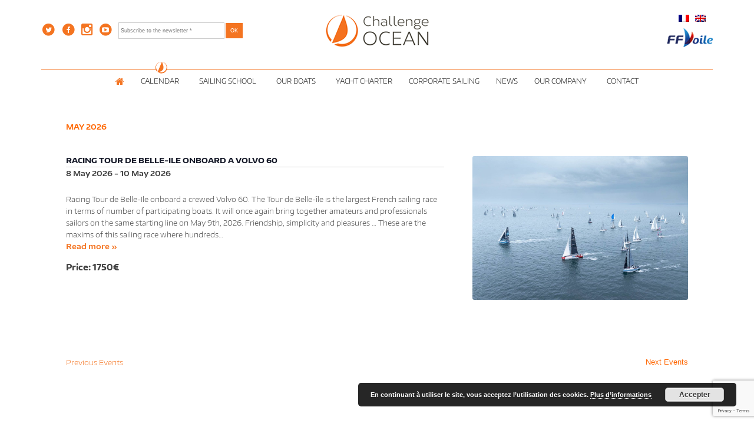

--- FILE ---
content_type: text/html; charset=utf-8
request_url: https://www.google.com/recaptcha/api2/anchor?ar=1&k=6LcUWNIUAAAAAJB1WNpnd9VZVixrW_spbrHd52lP&co=aHR0cHM6Ly93d3cuY2hhbGxlbmdlb2NlYW4uY29tOjQ0Mw..&hl=en&v=PoyoqOPhxBO7pBk68S4YbpHZ&size=invisible&anchor-ms=20000&execute-ms=30000&cb=osv2x7pnhdaa
body_size: 48555
content:
<!DOCTYPE HTML><html dir="ltr" lang="en"><head><meta http-equiv="Content-Type" content="text/html; charset=UTF-8">
<meta http-equiv="X-UA-Compatible" content="IE=edge">
<title>reCAPTCHA</title>
<style type="text/css">
/* cyrillic-ext */
@font-face {
  font-family: 'Roboto';
  font-style: normal;
  font-weight: 400;
  font-stretch: 100%;
  src: url(//fonts.gstatic.com/s/roboto/v48/KFO7CnqEu92Fr1ME7kSn66aGLdTylUAMa3GUBHMdazTgWw.woff2) format('woff2');
  unicode-range: U+0460-052F, U+1C80-1C8A, U+20B4, U+2DE0-2DFF, U+A640-A69F, U+FE2E-FE2F;
}
/* cyrillic */
@font-face {
  font-family: 'Roboto';
  font-style: normal;
  font-weight: 400;
  font-stretch: 100%;
  src: url(//fonts.gstatic.com/s/roboto/v48/KFO7CnqEu92Fr1ME7kSn66aGLdTylUAMa3iUBHMdazTgWw.woff2) format('woff2');
  unicode-range: U+0301, U+0400-045F, U+0490-0491, U+04B0-04B1, U+2116;
}
/* greek-ext */
@font-face {
  font-family: 'Roboto';
  font-style: normal;
  font-weight: 400;
  font-stretch: 100%;
  src: url(//fonts.gstatic.com/s/roboto/v48/KFO7CnqEu92Fr1ME7kSn66aGLdTylUAMa3CUBHMdazTgWw.woff2) format('woff2');
  unicode-range: U+1F00-1FFF;
}
/* greek */
@font-face {
  font-family: 'Roboto';
  font-style: normal;
  font-weight: 400;
  font-stretch: 100%;
  src: url(//fonts.gstatic.com/s/roboto/v48/KFO7CnqEu92Fr1ME7kSn66aGLdTylUAMa3-UBHMdazTgWw.woff2) format('woff2');
  unicode-range: U+0370-0377, U+037A-037F, U+0384-038A, U+038C, U+038E-03A1, U+03A3-03FF;
}
/* math */
@font-face {
  font-family: 'Roboto';
  font-style: normal;
  font-weight: 400;
  font-stretch: 100%;
  src: url(//fonts.gstatic.com/s/roboto/v48/KFO7CnqEu92Fr1ME7kSn66aGLdTylUAMawCUBHMdazTgWw.woff2) format('woff2');
  unicode-range: U+0302-0303, U+0305, U+0307-0308, U+0310, U+0312, U+0315, U+031A, U+0326-0327, U+032C, U+032F-0330, U+0332-0333, U+0338, U+033A, U+0346, U+034D, U+0391-03A1, U+03A3-03A9, U+03B1-03C9, U+03D1, U+03D5-03D6, U+03F0-03F1, U+03F4-03F5, U+2016-2017, U+2034-2038, U+203C, U+2040, U+2043, U+2047, U+2050, U+2057, U+205F, U+2070-2071, U+2074-208E, U+2090-209C, U+20D0-20DC, U+20E1, U+20E5-20EF, U+2100-2112, U+2114-2115, U+2117-2121, U+2123-214F, U+2190, U+2192, U+2194-21AE, U+21B0-21E5, U+21F1-21F2, U+21F4-2211, U+2213-2214, U+2216-22FF, U+2308-230B, U+2310, U+2319, U+231C-2321, U+2336-237A, U+237C, U+2395, U+239B-23B7, U+23D0, U+23DC-23E1, U+2474-2475, U+25AF, U+25B3, U+25B7, U+25BD, U+25C1, U+25CA, U+25CC, U+25FB, U+266D-266F, U+27C0-27FF, U+2900-2AFF, U+2B0E-2B11, U+2B30-2B4C, U+2BFE, U+3030, U+FF5B, U+FF5D, U+1D400-1D7FF, U+1EE00-1EEFF;
}
/* symbols */
@font-face {
  font-family: 'Roboto';
  font-style: normal;
  font-weight: 400;
  font-stretch: 100%;
  src: url(//fonts.gstatic.com/s/roboto/v48/KFO7CnqEu92Fr1ME7kSn66aGLdTylUAMaxKUBHMdazTgWw.woff2) format('woff2');
  unicode-range: U+0001-000C, U+000E-001F, U+007F-009F, U+20DD-20E0, U+20E2-20E4, U+2150-218F, U+2190, U+2192, U+2194-2199, U+21AF, U+21E6-21F0, U+21F3, U+2218-2219, U+2299, U+22C4-22C6, U+2300-243F, U+2440-244A, U+2460-24FF, U+25A0-27BF, U+2800-28FF, U+2921-2922, U+2981, U+29BF, U+29EB, U+2B00-2BFF, U+4DC0-4DFF, U+FFF9-FFFB, U+10140-1018E, U+10190-1019C, U+101A0, U+101D0-101FD, U+102E0-102FB, U+10E60-10E7E, U+1D2C0-1D2D3, U+1D2E0-1D37F, U+1F000-1F0FF, U+1F100-1F1AD, U+1F1E6-1F1FF, U+1F30D-1F30F, U+1F315, U+1F31C, U+1F31E, U+1F320-1F32C, U+1F336, U+1F378, U+1F37D, U+1F382, U+1F393-1F39F, U+1F3A7-1F3A8, U+1F3AC-1F3AF, U+1F3C2, U+1F3C4-1F3C6, U+1F3CA-1F3CE, U+1F3D4-1F3E0, U+1F3ED, U+1F3F1-1F3F3, U+1F3F5-1F3F7, U+1F408, U+1F415, U+1F41F, U+1F426, U+1F43F, U+1F441-1F442, U+1F444, U+1F446-1F449, U+1F44C-1F44E, U+1F453, U+1F46A, U+1F47D, U+1F4A3, U+1F4B0, U+1F4B3, U+1F4B9, U+1F4BB, U+1F4BF, U+1F4C8-1F4CB, U+1F4D6, U+1F4DA, U+1F4DF, U+1F4E3-1F4E6, U+1F4EA-1F4ED, U+1F4F7, U+1F4F9-1F4FB, U+1F4FD-1F4FE, U+1F503, U+1F507-1F50B, U+1F50D, U+1F512-1F513, U+1F53E-1F54A, U+1F54F-1F5FA, U+1F610, U+1F650-1F67F, U+1F687, U+1F68D, U+1F691, U+1F694, U+1F698, U+1F6AD, U+1F6B2, U+1F6B9-1F6BA, U+1F6BC, U+1F6C6-1F6CF, U+1F6D3-1F6D7, U+1F6E0-1F6EA, U+1F6F0-1F6F3, U+1F6F7-1F6FC, U+1F700-1F7FF, U+1F800-1F80B, U+1F810-1F847, U+1F850-1F859, U+1F860-1F887, U+1F890-1F8AD, U+1F8B0-1F8BB, U+1F8C0-1F8C1, U+1F900-1F90B, U+1F93B, U+1F946, U+1F984, U+1F996, U+1F9E9, U+1FA00-1FA6F, U+1FA70-1FA7C, U+1FA80-1FA89, U+1FA8F-1FAC6, U+1FACE-1FADC, U+1FADF-1FAE9, U+1FAF0-1FAF8, U+1FB00-1FBFF;
}
/* vietnamese */
@font-face {
  font-family: 'Roboto';
  font-style: normal;
  font-weight: 400;
  font-stretch: 100%;
  src: url(//fonts.gstatic.com/s/roboto/v48/KFO7CnqEu92Fr1ME7kSn66aGLdTylUAMa3OUBHMdazTgWw.woff2) format('woff2');
  unicode-range: U+0102-0103, U+0110-0111, U+0128-0129, U+0168-0169, U+01A0-01A1, U+01AF-01B0, U+0300-0301, U+0303-0304, U+0308-0309, U+0323, U+0329, U+1EA0-1EF9, U+20AB;
}
/* latin-ext */
@font-face {
  font-family: 'Roboto';
  font-style: normal;
  font-weight: 400;
  font-stretch: 100%;
  src: url(//fonts.gstatic.com/s/roboto/v48/KFO7CnqEu92Fr1ME7kSn66aGLdTylUAMa3KUBHMdazTgWw.woff2) format('woff2');
  unicode-range: U+0100-02BA, U+02BD-02C5, U+02C7-02CC, U+02CE-02D7, U+02DD-02FF, U+0304, U+0308, U+0329, U+1D00-1DBF, U+1E00-1E9F, U+1EF2-1EFF, U+2020, U+20A0-20AB, U+20AD-20C0, U+2113, U+2C60-2C7F, U+A720-A7FF;
}
/* latin */
@font-face {
  font-family: 'Roboto';
  font-style: normal;
  font-weight: 400;
  font-stretch: 100%;
  src: url(//fonts.gstatic.com/s/roboto/v48/KFO7CnqEu92Fr1ME7kSn66aGLdTylUAMa3yUBHMdazQ.woff2) format('woff2');
  unicode-range: U+0000-00FF, U+0131, U+0152-0153, U+02BB-02BC, U+02C6, U+02DA, U+02DC, U+0304, U+0308, U+0329, U+2000-206F, U+20AC, U+2122, U+2191, U+2193, U+2212, U+2215, U+FEFF, U+FFFD;
}
/* cyrillic-ext */
@font-face {
  font-family: 'Roboto';
  font-style: normal;
  font-weight: 500;
  font-stretch: 100%;
  src: url(//fonts.gstatic.com/s/roboto/v48/KFO7CnqEu92Fr1ME7kSn66aGLdTylUAMa3GUBHMdazTgWw.woff2) format('woff2');
  unicode-range: U+0460-052F, U+1C80-1C8A, U+20B4, U+2DE0-2DFF, U+A640-A69F, U+FE2E-FE2F;
}
/* cyrillic */
@font-face {
  font-family: 'Roboto';
  font-style: normal;
  font-weight: 500;
  font-stretch: 100%;
  src: url(//fonts.gstatic.com/s/roboto/v48/KFO7CnqEu92Fr1ME7kSn66aGLdTylUAMa3iUBHMdazTgWw.woff2) format('woff2');
  unicode-range: U+0301, U+0400-045F, U+0490-0491, U+04B0-04B1, U+2116;
}
/* greek-ext */
@font-face {
  font-family: 'Roboto';
  font-style: normal;
  font-weight: 500;
  font-stretch: 100%;
  src: url(//fonts.gstatic.com/s/roboto/v48/KFO7CnqEu92Fr1ME7kSn66aGLdTylUAMa3CUBHMdazTgWw.woff2) format('woff2');
  unicode-range: U+1F00-1FFF;
}
/* greek */
@font-face {
  font-family: 'Roboto';
  font-style: normal;
  font-weight: 500;
  font-stretch: 100%;
  src: url(//fonts.gstatic.com/s/roboto/v48/KFO7CnqEu92Fr1ME7kSn66aGLdTylUAMa3-UBHMdazTgWw.woff2) format('woff2');
  unicode-range: U+0370-0377, U+037A-037F, U+0384-038A, U+038C, U+038E-03A1, U+03A3-03FF;
}
/* math */
@font-face {
  font-family: 'Roboto';
  font-style: normal;
  font-weight: 500;
  font-stretch: 100%;
  src: url(//fonts.gstatic.com/s/roboto/v48/KFO7CnqEu92Fr1ME7kSn66aGLdTylUAMawCUBHMdazTgWw.woff2) format('woff2');
  unicode-range: U+0302-0303, U+0305, U+0307-0308, U+0310, U+0312, U+0315, U+031A, U+0326-0327, U+032C, U+032F-0330, U+0332-0333, U+0338, U+033A, U+0346, U+034D, U+0391-03A1, U+03A3-03A9, U+03B1-03C9, U+03D1, U+03D5-03D6, U+03F0-03F1, U+03F4-03F5, U+2016-2017, U+2034-2038, U+203C, U+2040, U+2043, U+2047, U+2050, U+2057, U+205F, U+2070-2071, U+2074-208E, U+2090-209C, U+20D0-20DC, U+20E1, U+20E5-20EF, U+2100-2112, U+2114-2115, U+2117-2121, U+2123-214F, U+2190, U+2192, U+2194-21AE, U+21B0-21E5, U+21F1-21F2, U+21F4-2211, U+2213-2214, U+2216-22FF, U+2308-230B, U+2310, U+2319, U+231C-2321, U+2336-237A, U+237C, U+2395, U+239B-23B7, U+23D0, U+23DC-23E1, U+2474-2475, U+25AF, U+25B3, U+25B7, U+25BD, U+25C1, U+25CA, U+25CC, U+25FB, U+266D-266F, U+27C0-27FF, U+2900-2AFF, U+2B0E-2B11, U+2B30-2B4C, U+2BFE, U+3030, U+FF5B, U+FF5D, U+1D400-1D7FF, U+1EE00-1EEFF;
}
/* symbols */
@font-face {
  font-family: 'Roboto';
  font-style: normal;
  font-weight: 500;
  font-stretch: 100%;
  src: url(//fonts.gstatic.com/s/roboto/v48/KFO7CnqEu92Fr1ME7kSn66aGLdTylUAMaxKUBHMdazTgWw.woff2) format('woff2');
  unicode-range: U+0001-000C, U+000E-001F, U+007F-009F, U+20DD-20E0, U+20E2-20E4, U+2150-218F, U+2190, U+2192, U+2194-2199, U+21AF, U+21E6-21F0, U+21F3, U+2218-2219, U+2299, U+22C4-22C6, U+2300-243F, U+2440-244A, U+2460-24FF, U+25A0-27BF, U+2800-28FF, U+2921-2922, U+2981, U+29BF, U+29EB, U+2B00-2BFF, U+4DC0-4DFF, U+FFF9-FFFB, U+10140-1018E, U+10190-1019C, U+101A0, U+101D0-101FD, U+102E0-102FB, U+10E60-10E7E, U+1D2C0-1D2D3, U+1D2E0-1D37F, U+1F000-1F0FF, U+1F100-1F1AD, U+1F1E6-1F1FF, U+1F30D-1F30F, U+1F315, U+1F31C, U+1F31E, U+1F320-1F32C, U+1F336, U+1F378, U+1F37D, U+1F382, U+1F393-1F39F, U+1F3A7-1F3A8, U+1F3AC-1F3AF, U+1F3C2, U+1F3C4-1F3C6, U+1F3CA-1F3CE, U+1F3D4-1F3E0, U+1F3ED, U+1F3F1-1F3F3, U+1F3F5-1F3F7, U+1F408, U+1F415, U+1F41F, U+1F426, U+1F43F, U+1F441-1F442, U+1F444, U+1F446-1F449, U+1F44C-1F44E, U+1F453, U+1F46A, U+1F47D, U+1F4A3, U+1F4B0, U+1F4B3, U+1F4B9, U+1F4BB, U+1F4BF, U+1F4C8-1F4CB, U+1F4D6, U+1F4DA, U+1F4DF, U+1F4E3-1F4E6, U+1F4EA-1F4ED, U+1F4F7, U+1F4F9-1F4FB, U+1F4FD-1F4FE, U+1F503, U+1F507-1F50B, U+1F50D, U+1F512-1F513, U+1F53E-1F54A, U+1F54F-1F5FA, U+1F610, U+1F650-1F67F, U+1F687, U+1F68D, U+1F691, U+1F694, U+1F698, U+1F6AD, U+1F6B2, U+1F6B9-1F6BA, U+1F6BC, U+1F6C6-1F6CF, U+1F6D3-1F6D7, U+1F6E0-1F6EA, U+1F6F0-1F6F3, U+1F6F7-1F6FC, U+1F700-1F7FF, U+1F800-1F80B, U+1F810-1F847, U+1F850-1F859, U+1F860-1F887, U+1F890-1F8AD, U+1F8B0-1F8BB, U+1F8C0-1F8C1, U+1F900-1F90B, U+1F93B, U+1F946, U+1F984, U+1F996, U+1F9E9, U+1FA00-1FA6F, U+1FA70-1FA7C, U+1FA80-1FA89, U+1FA8F-1FAC6, U+1FACE-1FADC, U+1FADF-1FAE9, U+1FAF0-1FAF8, U+1FB00-1FBFF;
}
/* vietnamese */
@font-face {
  font-family: 'Roboto';
  font-style: normal;
  font-weight: 500;
  font-stretch: 100%;
  src: url(//fonts.gstatic.com/s/roboto/v48/KFO7CnqEu92Fr1ME7kSn66aGLdTylUAMa3OUBHMdazTgWw.woff2) format('woff2');
  unicode-range: U+0102-0103, U+0110-0111, U+0128-0129, U+0168-0169, U+01A0-01A1, U+01AF-01B0, U+0300-0301, U+0303-0304, U+0308-0309, U+0323, U+0329, U+1EA0-1EF9, U+20AB;
}
/* latin-ext */
@font-face {
  font-family: 'Roboto';
  font-style: normal;
  font-weight: 500;
  font-stretch: 100%;
  src: url(//fonts.gstatic.com/s/roboto/v48/KFO7CnqEu92Fr1ME7kSn66aGLdTylUAMa3KUBHMdazTgWw.woff2) format('woff2');
  unicode-range: U+0100-02BA, U+02BD-02C5, U+02C7-02CC, U+02CE-02D7, U+02DD-02FF, U+0304, U+0308, U+0329, U+1D00-1DBF, U+1E00-1E9F, U+1EF2-1EFF, U+2020, U+20A0-20AB, U+20AD-20C0, U+2113, U+2C60-2C7F, U+A720-A7FF;
}
/* latin */
@font-face {
  font-family: 'Roboto';
  font-style: normal;
  font-weight: 500;
  font-stretch: 100%;
  src: url(//fonts.gstatic.com/s/roboto/v48/KFO7CnqEu92Fr1ME7kSn66aGLdTylUAMa3yUBHMdazQ.woff2) format('woff2');
  unicode-range: U+0000-00FF, U+0131, U+0152-0153, U+02BB-02BC, U+02C6, U+02DA, U+02DC, U+0304, U+0308, U+0329, U+2000-206F, U+20AC, U+2122, U+2191, U+2193, U+2212, U+2215, U+FEFF, U+FFFD;
}
/* cyrillic-ext */
@font-face {
  font-family: 'Roboto';
  font-style: normal;
  font-weight: 900;
  font-stretch: 100%;
  src: url(//fonts.gstatic.com/s/roboto/v48/KFO7CnqEu92Fr1ME7kSn66aGLdTylUAMa3GUBHMdazTgWw.woff2) format('woff2');
  unicode-range: U+0460-052F, U+1C80-1C8A, U+20B4, U+2DE0-2DFF, U+A640-A69F, U+FE2E-FE2F;
}
/* cyrillic */
@font-face {
  font-family: 'Roboto';
  font-style: normal;
  font-weight: 900;
  font-stretch: 100%;
  src: url(//fonts.gstatic.com/s/roboto/v48/KFO7CnqEu92Fr1ME7kSn66aGLdTylUAMa3iUBHMdazTgWw.woff2) format('woff2');
  unicode-range: U+0301, U+0400-045F, U+0490-0491, U+04B0-04B1, U+2116;
}
/* greek-ext */
@font-face {
  font-family: 'Roboto';
  font-style: normal;
  font-weight: 900;
  font-stretch: 100%;
  src: url(//fonts.gstatic.com/s/roboto/v48/KFO7CnqEu92Fr1ME7kSn66aGLdTylUAMa3CUBHMdazTgWw.woff2) format('woff2');
  unicode-range: U+1F00-1FFF;
}
/* greek */
@font-face {
  font-family: 'Roboto';
  font-style: normal;
  font-weight: 900;
  font-stretch: 100%;
  src: url(//fonts.gstatic.com/s/roboto/v48/KFO7CnqEu92Fr1ME7kSn66aGLdTylUAMa3-UBHMdazTgWw.woff2) format('woff2');
  unicode-range: U+0370-0377, U+037A-037F, U+0384-038A, U+038C, U+038E-03A1, U+03A3-03FF;
}
/* math */
@font-face {
  font-family: 'Roboto';
  font-style: normal;
  font-weight: 900;
  font-stretch: 100%;
  src: url(//fonts.gstatic.com/s/roboto/v48/KFO7CnqEu92Fr1ME7kSn66aGLdTylUAMawCUBHMdazTgWw.woff2) format('woff2');
  unicode-range: U+0302-0303, U+0305, U+0307-0308, U+0310, U+0312, U+0315, U+031A, U+0326-0327, U+032C, U+032F-0330, U+0332-0333, U+0338, U+033A, U+0346, U+034D, U+0391-03A1, U+03A3-03A9, U+03B1-03C9, U+03D1, U+03D5-03D6, U+03F0-03F1, U+03F4-03F5, U+2016-2017, U+2034-2038, U+203C, U+2040, U+2043, U+2047, U+2050, U+2057, U+205F, U+2070-2071, U+2074-208E, U+2090-209C, U+20D0-20DC, U+20E1, U+20E5-20EF, U+2100-2112, U+2114-2115, U+2117-2121, U+2123-214F, U+2190, U+2192, U+2194-21AE, U+21B0-21E5, U+21F1-21F2, U+21F4-2211, U+2213-2214, U+2216-22FF, U+2308-230B, U+2310, U+2319, U+231C-2321, U+2336-237A, U+237C, U+2395, U+239B-23B7, U+23D0, U+23DC-23E1, U+2474-2475, U+25AF, U+25B3, U+25B7, U+25BD, U+25C1, U+25CA, U+25CC, U+25FB, U+266D-266F, U+27C0-27FF, U+2900-2AFF, U+2B0E-2B11, U+2B30-2B4C, U+2BFE, U+3030, U+FF5B, U+FF5D, U+1D400-1D7FF, U+1EE00-1EEFF;
}
/* symbols */
@font-face {
  font-family: 'Roboto';
  font-style: normal;
  font-weight: 900;
  font-stretch: 100%;
  src: url(//fonts.gstatic.com/s/roboto/v48/KFO7CnqEu92Fr1ME7kSn66aGLdTylUAMaxKUBHMdazTgWw.woff2) format('woff2');
  unicode-range: U+0001-000C, U+000E-001F, U+007F-009F, U+20DD-20E0, U+20E2-20E4, U+2150-218F, U+2190, U+2192, U+2194-2199, U+21AF, U+21E6-21F0, U+21F3, U+2218-2219, U+2299, U+22C4-22C6, U+2300-243F, U+2440-244A, U+2460-24FF, U+25A0-27BF, U+2800-28FF, U+2921-2922, U+2981, U+29BF, U+29EB, U+2B00-2BFF, U+4DC0-4DFF, U+FFF9-FFFB, U+10140-1018E, U+10190-1019C, U+101A0, U+101D0-101FD, U+102E0-102FB, U+10E60-10E7E, U+1D2C0-1D2D3, U+1D2E0-1D37F, U+1F000-1F0FF, U+1F100-1F1AD, U+1F1E6-1F1FF, U+1F30D-1F30F, U+1F315, U+1F31C, U+1F31E, U+1F320-1F32C, U+1F336, U+1F378, U+1F37D, U+1F382, U+1F393-1F39F, U+1F3A7-1F3A8, U+1F3AC-1F3AF, U+1F3C2, U+1F3C4-1F3C6, U+1F3CA-1F3CE, U+1F3D4-1F3E0, U+1F3ED, U+1F3F1-1F3F3, U+1F3F5-1F3F7, U+1F408, U+1F415, U+1F41F, U+1F426, U+1F43F, U+1F441-1F442, U+1F444, U+1F446-1F449, U+1F44C-1F44E, U+1F453, U+1F46A, U+1F47D, U+1F4A3, U+1F4B0, U+1F4B3, U+1F4B9, U+1F4BB, U+1F4BF, U+1F4C8-1F4CB, U+1F4D6, U+1F4DA, U+1F4DF, U+1F4E3-1F4E6, U+1F4EA-1F4ED, U+1F4F7, U+1F4F9-1F4FB, U+1F4FD-1F4FE, U+1F503, U+1F507-1F50B, U+1F50D, U+1F512-1F513, U+1F53E-1F54A, U+1F54F-1F5FA, U+1F610, U+1F650-1F67F, U+1F687, U+1F68D, U+1F691, U+1F694, U+1F698, U+1F6AD, U+1F6B2, U+1F6B9-1F6BA, U+1F6BC, U+1F6C6-1F6CF, U+1F6D3-1F6D7, U+1F6E0-1F6EA, U+1F6F0-1F6F3, U+1F6F7-1F6FC, U+1F700-1F7FF, U+1F800-1F80B, U+1F810-1F847, U+1F850-1F859, U+1F860-1F887, U+1F890-1F8AD, U+1F8B0-1F8BB, U+1F8C0-1F8C1, U+1F900-1F90B, U+1F93B, U+1F946, U+1F984, U+1F996, U+1F9E9, U+1FA00-1FA6F, U+1FA70-1FA7C, U+1FA80-1FA89, U+1FA8F-1FAC6, U+1FACE-1FADC, U+1FADF-1FAE9, U+1FAF0-1FAF8, U+1FB00-1FBFF;
}
/* vietnamese */
@font-face {
  font-family: 'Roboto';
  font-style: normal;
  font-weight: 900;
  font-stretch: 100%;
  src: url(//fonts.gstatic.com/s/roboto/v48/KFO7CnqEu92Fr1ME7kSn66aGLdTylUAMa3OUBHMdazTgWw.woff2) format('woff2');
  unicode-range: U+0102-0103, U+0110-0111, U+0128-0129, U+0168-0169, U+01A0-01A1, U+01AF-01B0, U+0300-0301, U+0303-0304, U+0308-0309, U+0323, U+0329, U+1EA0-1EF9, U+20AB;
}
/* latin-ext */
@font-face {
  font-family: 'Roboto';
  font-style: normal;
  font-weight: 900;
  font-stretch: 100%;
  src: url(//fonts.gstatic.com/s/roboto/v48/KFO7CnqEu92Fr1ME7kSn66aGLdTylUAMa3KUBHMdazTgWw.woff2) format('woff2');
  unicode-range: U+0100-02BA, U+02BD-02C5, U+02C7-02CC, U+02CE-02D7, U+02DD-02FF, U+0304, U+0308, U+0329, U+1D00-1DBF, U+1E00-1E9F, U+1EF2-1EFF, U+2020, U+20A0-20AB, U+20AD-20C0, U+2113, U+2C60-2C7F, U+A720-A7FF;
}
/* latin */
@font-face {
  font-family: 'Roboto';
  font-style: normal;
  font-weight: 900;
  font-stretch: 100%;
  src: url(//fonts.gstatic.com/s/roboto/v48/KFO7CnqEu92Fr1ME7kSn66aGLdTylUAMa3yUBHMdazQ.woff2) format('woff2');
  unicode-range: U+0000-00FF, U+0131, U+0152-0153, U+02BB-02BC, U+02C6, U+02DA, U+02DC, U+0304, U+0308, U+0329, U+2000-206F, U+20AC, U+2122, U+2191, U+2193, U+2212, U+2215, U+FEFF, U+FFFD;
}

</style>
<link rel="stylesheet" type="text/css" href="https://www.gstatic.com/recaptcha/releases/PoyoqOPhxBO7pBk68S4YbpHZ/styles__ltr.css">
<script nonce="Lmow0Xqo869qXMJ9qZ9oRA" type="text/javascript">window['__recaptcha_api'] = 'https://www.google.com/recaptcha/api2/';</script>
<script type="text/javascript" src="https://www.gstatic.com/recaptcha/releases/PoyoqOPhxBO7pBk68S4YbpHZ/recaptcha__en.js" nonce="Lmow0Xqo869qXMJ9qZ9oRA">
      
    </script></head>
<body><div id="rc-anchor-alert" class="rc-anchor-alert"></div>
<input type="hidden" id="recaptcha-token" value="[base64]">
<script type="text/javascript" nonce="Lmow0Xqo869qXMJ9qZ9oRA">
      recaptcha.anchor.Main.init("[\x22ainput\x22,[\x22bgdata\x22,\x22\x22,\[base64]/[base64]/[base64]/[base64]/cjw8ejpyPj4+eil9Y2F0Y2gobCl7dGhyb3cgbDt9fSxIPWZ1bmN0aW9uKHcsdCx6KXtpZih3PT0xOTR8fHc9PTIwOCl0LnZbd10/dC52W3ddLmNvbmNhdCh6KTp0LnZbd109b2Yoeix0KTtlbHNle2lmKHQuYkImJnchPTMxNylyZXR1cm47dz09NjZ8fHc9PTEyMnx8dz09NDcwfHx3PT00NHx8dz09NDE2fHx3PT0zOTd8fHc9PTQyMXx8dz09Njh8fHc9PTcwfHx3PT0xODQ/[base64]/[base64]/[base64]/bmV3IGRbVl0oSlswXSk6cD09Mj9uZXcgZFtWXShKWzBdLEpbMV0pOnA9PTM/bmV3IGRbVl0oSlswXSxKWzFdLEpbMl0pOnA9PTQ/[base64]/[base64]/[base64]/[base64]\x22,\[base64]\x22,\x22GMO9ISc5wp01w71UwpnCuRnDkyTCrsOJV3ZQZ8O+Yw/DoEkdOF09wrvDtsOiDxd6WcKCUcKgw5IGw7jDoMOWw7ZcICUuIUp/H8OgdcK9UMO/[base64]/DjhlXfyDComHDtsKXGSrDnXxGw5LCk8O+w6rCjmVtw6BRAG/[base64]/DvzPCkMOaw6XDkX3DuWw8NnwKw6EjFcOyKsK6w4NNw6gTwrfDisOUw5IXw7HDnGEVw6obc8K+PzvDrB5Ew6hRwpBrRyjDphQ2wqMRcMOAwq0tCsORwqkfw6FbXcKoQX4VHcKBFMKXalggw5R/eXXDpsOrFcK/w6/CvhzDskHCpcOaw5rDoGZwZsObw53CtMODVMOawrNzwo3DtsOJSsK0RsOPw6LDmcOJJkIhwqY4K8KvIcOuw7nDocKtCjZSWsKUYcONw50WwrrDhMOsOsKseMKyGGXDqMKlwqxaUMKvIzRoE8OYw6lswqsWecOpL8OKwoh/wq4Gw5TDsMOgRSbDtcOowqkfEQDDgMOyM8OSdV/Ck0nCssO3YnAjDMKqDMKCDDk6YsObBMOMS8K4CcOgFQY9LFshd8OHHwg1dCbDs3Frw5lUby1fTcODQ33Cs1hdw6B7w51laHpQw6rCgMKgR0Rowplxw4Vxw4LDghPDvVvDjMKoZgrCo1/Ck8OyH8KIw5IGTcKBHRPDoMKkw4HDkmbDnmXDp1wqwrrCm3/DksOXb8O2QidvJF3CqsKDwodmw6psw69Yw4zDtsKYSMKyfsKmwoNiewRkS8O2cEgowqM4HlAJwo0twrJkez0ABTdRwqXDtgLDkWjDq8OOwpggw4nCoiTDmsOtb2vDpU5ewpbCvjVVcS3Diz1Zw7jDtn8Dw5DCkMOZw7DDkD7CiTPCg1dxQSYdw7/CkxQlwp3CkcOFwozDnk4gwqssPSfCixFmwr/Dm8OCIDXCocO/UR7Dnx3Ci8Ksw4zCiMKYwprDicOubkLCrcKCHnYPDsKUwpbDqQgIHHooUcKnKsKWSU/CrlTCtsOtTSHDi8KPbcOTdcKkwpdOI8KiRcOtGxtES8KSwpJhZHHDlcOAecO/E8OVfUvDu8Obw5rCiMO6GVHDkwF1w5IBw6fDl8Ktw6lSwqVaw4TCsMKywpc1w4gKw6Yjw4jCocKowpvDszzDlsOjLSDDv1jChjHDjB7CvcOTPcO1GcOiw6TCjcKwPw/[base64]/[base64]/CusKTw63CgsOswogzHsKyVxPCkMKBwqTDi11WBMK0LQLDvX7ClsOSKEkvw7B4P8ONwpHCvkV9J2BLwrjCtDPDvcKiw7nCmxXCvcOpJBHDqlILw5lxw5rCrmPDhMO3wqnCgMK/[base64]/wqwwwo7CkGTDhQYyw6zCo0XDvywgPsKvPBPCiVJlFcOaImUJXcKlGcKQU1XDkQXDk8O4TENfw4d3wrABFcKew6PCscOHYm7CgMOtw4Ypw50LwrxUdRTCl8O5woBdwpPCtT/CuxPCu8O2McKISyRufQpRw6bDkx8uwofDkMKpwpvDpRxlMBnCm8OfWMKTwp5dBlc9dsOnPMOFHXppeFjDlcOBR2Z9wrR+wrkPIcKtw7/[base64]/DjQvDqMKowqNMFMKsXsOcAwAiIcO8wo/CkMKYwqMCwqnDjmTDhcOPYnTDrMK+SQB6wojDqsObw7kWwpDDgSnCmsOgwrxfwofCgsO/OsK7w6hiY0wUGC/DocKlHcKuwp3Cg2/Dj8KowrzCucKRwprDoAcPEDbCswjCnHlbHA5dw7EIDcOBSkxMw7bDuyfDjE/DmMKiAsKfw6E4R8Onw5DCjkzDljlcw5fCpsKxJ0oDwpfClGlHVcKBFn7DrcODHcO3w5gPwo0tw5kfw6bDkWHChcKZw4F7w4vCl8OqwpRcXRTCsB7Cj8O/w5hzw4/[base64]/[base64]/DkBdrVmVSwoLDkWgOK0VoTMKGwrrDi8KCw7vDlXIjSznCksOKfsOFRcO/w43Cvhcdw74TXkLDgngQwpLCmz40w4vDvwLCi8OPfMKcw7ATw71NwrMqwo1zwr9xw6DCrhYkDMORWsOIByrCsnfCijQJVyoLwqQ+w4gcw7h9w6Usw6bDtsKGXcKfwofCtwx+w40Ywr/[base64]/DtMODXhEXwqrDgcOHDxlgw5/Ds1NKbMKeISdsXWrCqsO0wrHClMKCfsOvCx4HwpxEXhbCpMOBQn/CsMORQ8KLW0HCgcOyKhMZMsOkYWnCgMKQZcKSwqDCux9KwpjCrBslA8OFB8OkS1Exw6/DnTRiwqoOSR5vEjw9S8KVaFUqw74Uw7fCswsraBfDrCPCjMKkf2sLw4BRwrl9MMOrFk56w7zDpMKQw7kxwo/DlHvDkMK0CDwAfyk4w787e8KZw6rDiwUjw5vCojwVYwvDucOxw7bCgMO/wp4owoPDqwV0wqrChsOsGMK/[base64]/Dpyw+NMOew4ZCwo3ClwjCnj/Dp8KBwqRGCk0qb8OqYTDCu8O7Xi3DnMOrw5FhwpYERcOvw55YfcKsW2wnH8OTwpPDkWxVw4/[base64]/w6hIwoIXwqA7DcOiHMOUwp4sV8OFwqslaDdiwqw3EFpFw60/HMOTwrHDrU/CisOSwpbCqDPCrX/[base64]/CpHPDksKWw7TDs8O8woE7woFtM8OTDMKvFjYNw4cOwoMQchvDpMK/cQVlw4LCjmHDqQDDl3DCoxXDucOnw55vwq4MwqJud0TCrWbDhDzDm8OGdwM7aMOxeUkETgXDkSAwNCrCpCNZXMO9w542JipKfzjDrMOGGgxEw73DmATDlsOrw7kbJzTCksOwPy7DvRoeCcK/CHdpw7LDrG/CucKqw7Jnwr1PBcK6LlvCs8Orw5gwT33CnsKRTg/Cl8KidsOLw43CpUgjw5LCk0p7w7I3L8OGG3XCsHbDlRXCscKMFsOOwpEjTcOJHsODA8OUD8K5X1bCnjNeSsKPRcK5WCUrwpbCrcOcwp0LD8OODnvDpsO1wrbCtlAdecOswqZqw5I4wqjCg1sCNsKVw7VrWsOGwrQGW21nw5/DvMK0NcK7woPDicKaDcKCOBjDk8OEwrZCwp/DsMKGwqjDr8KTacOmICI1w7w5ZsKyYMO7KSEowoUyFyvDtmw2DUopw7HDj8KkwqtawrXDkMOORRvCtwfCpMKjP8OIw6/CjELClsOdOcOtB8O6bC98w6A7GcKYSsOqbMKTw7zDv3fCvMKuw4kxfMOLC0PDoGxTwoFXasKhMiprT8OWwox/bV/Cq0LCiWbCjy3Cl3Vmwoosw4TDjD/[base64]/SsKQTMK6wpUOYndqw6BKEMOaQMOuf3J2Yi/DvMKuw7rCj8KNdcKnw5jCgBN+wrnDgcK7G8KCwo1Mw5rDowhJw4DCqsODaMKlQMK2wpnDrcOcH8OEw61hw7bDkcOUZ3Ijw6nCuUNDwp9uMToewpPDkjXDoXTDv8OxJhzCiMONK2BtY3gOwpFRcDsRfsO/UHBzDV4ULhYgGcO/NcO9KcKtKMKQwq4aRcOqJ8ORLlrDscOnWj/CowrCn8OJc8OKDEBES8K3Zi/CicOEVMOWw5hsecOgal/ClSY2W8KGwrvDsFPDuMK5CC4hMzHCiRV7w5AYRcKYw4PDkBBwwro0wrjDrQDCmErCiXjDq8OCwq1NJsKDOMKSw6B8wrLDvwrDjsK0w7vDqcOAJsKLRsOaERsbwpPDrTPCrxHDrWAjw4t7w7/DjMKTw59dTMKMV8OywrrDqMK0ZcOywqPCggPCu1TCnDzChhJTw7R1QsKjw7NLTHcqwp/DjGZgADXDpwnDscOKZxwow4jChhTChEENw7QBwqrCiMOdwr1uZMKxJcK5fMO+w6IhwojCgxlBe8K2R8K5w7fCpMO1woTDmMKPKcKNw7XCgsOOw6jCicKWw74TwqtFSSkcPcKrw6XDqcOYMGhiMnIZwpMjOzfCm8KEIcOWw77CusOqw7vDnsODAcKNI17DosKDNsOtXy/[base64]/BhDCvMOvw57DgjIUw6XDuXjDo8KCwqzCuGLCrmo2L3sCwr/DsgXCj2FBW8O1wrw6XRTDrQ0zZMK+w6vDs2N3wqDCicO0YGTCi2zDisOVS8O4Xz7DmsO5FW8YAkhedHZUw5DCixDCn2xGw7jCrXHCo3wmXsK5wojDsW/DpFY1w7jDgsOYYi/CusO/fMOcfV47aC7DgQ9Cw78zwrnDn1/DgCk2wo/DtcKifMKzPMKow67DoMKyw6lrIcOWIsK1fHnCrQPDo2wvV3jCpsK5wpI/K3V9wrjDm38rTS3Cm1NBKMK1WVEEw5zCjXPCils/w6pbwrNTPmrDvcK1PXxXJzhgw7zDg1lbw43Dj8K0cQHCusKQw5/Ds1LDhk/[base64]/CpgkEwoLCrMKSw6MGw6keNXXCrsOUV8Obw74oAMO8wp8ISwTDjMOsUsOVbMOGZCTCvWjCjwTDr27Cl8KdBMKgA8KRCFLDnRvCuznCi8KYw4jCpsOCwqdDXMKnw5gaBT/DpQrCqGXDnAvDoAMyLlPDscOiwpLDqMKPwqXDhHheZC/ChgJaDMKlw7jCrMO2wqLCkj3CjEsjTBc7ck04AQzDjRPCj8KhwqPDlcK+V8Ofw6vDkMKfKj7DiWTDpS3DiMOeEsKcwpLDgsK5wrPCv8K3XGZGwp4Hw4bDhnVfw6TDpsOVw4Ngwr9IwrbCjMK4UwzDmWnDucO/wqEmw7wWZcKkwoXCkFXDtcO7w77DgMOZVRrDs8OfwqPDpwHCk8KyekLCtXYFw63CpMOwwps7LMOaw5/[base64]/Dgl/DiMKYNcOYHcO5X202ei9rwo7Cm8O2wrpkbsOMwqIgw5IQw77CucOqSCd2KATCksOFwoHChErDr8OoYsKYJMOnZzPCgMK0WcOZNsKZbQTDjzIHJ1/[base64]/Cq8OJLMKABhxMUXZxdFnComJBw5/DpXfDuUrCjcOuE8OiXEsGCmLDusKkw64LNg7Cv8O9wozDosKrw7UBNcK5wrtlVsK+GMO3dMOXw6bDmsKeLS3CsB8WMXgawoUDZcOIVgQHZMOOwrTCrMOJwrBTA8OLw5TDoDp6wpDDoMOzwrnDvsKHwropw6TCi3fDvgvCoMKUwrfDosOpwpTCo8OPwr/ClcKDXD4PAMKJw7dGwqMXS0LCpEfClcKSwr/DvcOPFMK8wpPCkMOaBBM4TQExZMK+VMOiw5/[base64]/w43ClsO9woLCk2rDo8K6w7FQw7/DnFbCmjAoKcKSwqXDtj9CM0jCnF8VE8K2IMKXAMKaEXbDvR1JworCrMO/[base64]/DkcO1CWfCplYwOWh0w7EIwpLCmRIGwrIvRT3CsQhCw6XDmyA2w6vDlmzDtxIePMOHwrvDuncTwoHDs31tw5JFN8KzZcKqKcK0FMKOIcK/OmdUw59sw77DgSEcFiIwwqnCssK7GCZewr/Dh1EGw7MZw6TCjAvCkwvCrgrDrcOtScKpw5NcwpBWw5QkO8O+w6/[base64]/CrsO2EhJNwqjCl8ONOXt1w6nDpsOJwpPDq8OATsKXaGZ9w4sFwrM7wqHDlcO7wpkVCnbCpcKBw61aXy0fwrMNB8KGbC/[base64]/w4ckFh3DqMKRw6/Cg8KZEU/DlQ3Ch8OjPMKPYSzDg8K/wp47wqNmw7bDgi4uwp/Cqz/ChcK8wpBAEjR7w5QKw6HDhsKUU2XDnjfCuMOsdsOoajZNw7bDuhfCuQA5SMOkw4xYf8O6WX47wpg4dcK5esKPWMKEDUhqwrskwoHCqcOgwrbDrcOwwrJawq/DocKLB8OzWcOPDVXCg2fDqEnDiG8vwqjDssOXwosjw7LCpMKIDMORwqtsw6PCscK7w7/DvMK1woDDqHrDjSzDk1cUK8KWEMOXKRN7wpIPwrV9wrDCusOCW2nDo2dFFcKIKRLDiAQIKMOtwq/Cu8OKwrjCusOmC3zDh8K+w7Y9w4rDt3zDnDVzwp/Dj3J+wofCjMOmRsK9w4/Dl8KQLSsmwpvCuGoXDsOywqsfXMOGw5s9S1F0ecOuV8KrFzfDkBpOwot/wprDpsKLwo5aSMO2w6HCt8OawrDDv1zDp0dGwo3Cj8KWwr/[base64]/CkMKzwpLCtsOZwo58JsONw57DvGg+wrPDksKxwq7CnnQEFMKQwroXFQd7IMOww6bCicKnwpxAUixUw4c5w5fCmg3CqUd/c8OPwrHCuRTCssK5eMO4TcO8wpJAwpp9GzMiw7/CgHfCkMO7NsKRw4lCw55FPcOWwr5iwpzDrihQFj8UAEoZw5BydMOuw6FTw5vDmMKuw6Q7w5LDnWTCqMKaw5rDk2XCjicxw5siMXfDgVFBw6XDhkPCnR3CmMOLwp/Cm8KwF8KAw7NLwpVvRD8tHy5Yw68aw4HDnATClsOpwpvCvsKhw5XCjMKaaEwCFTk/CkdlG1/DscKnwrwiw4x9BcK/XsOow5fCh8O/HcOlwojCjnYtQcOFATLCiF8/wqXDhAfCsEc1Z8Oew6Ahw7HCi3ZlBD/DicKZw4kGLsKPw7rDpcOjYMOnwqAeJRbCrGvDgB1xw6/ClVVTf8KEGH7CqwNuw5JAWcK/FcKRMcKceEcjwrEtwpRvwrt5wodJw5rCkD43eSsjEsKLwq1tLMO9w4PDgMOUV8OYwrjDon9DC8O/bsK8c0jCjiV8wpF9w7bCs04MUQNuw6TCvDoAwpRyEcOvAMO7FiYQbBt4w6HCj0ZVwovDpVfCmWPDl8KCc1HDnXRYRsKSw40rw6ZfM8OzKltbacO0ccKfw4Z6w78KFRRjTsO9w5bCrcOuLsKXJBTCr8KzOMKhwozDpsOvw6g3w6/DmcOOwopPCigdwrbDgcOfYUHDrcO+YcKwwr80csOAf3RnShjDhcK7VcKtwqXCsMO5ZH3CrSnDjXvCgwppBcOkDcOCwp7Dr8KkwrRmwooSZ2pKMsOHwp41MMK8UwXCn8OzQxfDjGoSVn0DCVrCmcO5wpMpAA7Cr8KgRRTDji3ClsKhw7dbFsOBw6/Dg8KOb8OIHFvDkcOPwpoLwpvCjMKMw7HDjUbDmGt0w4wHwrgVw7PCqcKnw6nDocKeQMKJGsOSw5New6XCqsKpwodywrzCoj5gZsKZFcOPMVbCrMOlF1fCvMORw6R7w79Cw4sQB8ODecKew7tIw47CgW7Dn8KuwpTClMOJIzgCw5RXd8KpT8K8DsKpUcO9XQfCqzgVwq/[base64]/CocOfwq0APcOcw6V0wr3CtkfCmcOLw6jCs8Kaw6sIGcK5X8KpwojDszbCjcKrw6sQDgkCXULCrMK/YkcxJMOCYDTCpcOVw6LDnSEnw6vDt0bCuFXCujNrIsOTwozCoC4qwpLCkQcfwpfChkrCh8OWA2c5wpzCgsKIw5HDhl/CsMOgAcOTeRtWGzhbaMOHwqXDjhx7GzHDjMO8wqDDmsK+WcKPw4VOTW/[base64]/[base64]/DqcOPFsObU3Vrw5QhLyMpCsKuw5pWLsK5w5PDrsOqMFUJY8K8wo/CvXRBwo3CvT3CmS9/w45IGDw2wpnDtWVhX2LCsylqw6zCsDHCrHoLwq9vGsONw6XDgB/DksKWw7sIwrHCiBZIwot5fMO3eMKrWcKGWVbDrC50MnocN8OZBCYUw7TDgEHDn8KiwobCtcKdXTotw4pjw6pYeFlRw6PDnAbDtsKqMA7Csz3Ci2fCh8KcBnURFXQ/wrvCnsOtEcKlwrTCuMK5BcKSVcOFQyDCkcOMG2XCvMOCFQxqw78/ZDFmw7F9wp1YA8Oxwo9OwpLClMOXwr9iO2XCkXxcOnHDoFzDjMKZw67Dn8OkasOCwoXDrRJrw7tVAcKgwpZpPVXCqcKTVMKGwrYgwp94Z3JpfcOHwprDosKGRsOkecOfw47DqxIKwrbDocKKf8KZdA/Dn1VRwrDDn8Klw7fDjMKgwrk/F8Onw71GJ8K+SwMvwpvDlHYeaGt9HSvDuhfDtBJuIxzCoMKkwqA2UcK1JgVww6pvGMOKwqh4w5fCpHcZZ8OVw4R5FsKdwpkBX2N0wpsMwqw+w6vDncO9w4LCiCw6w4VcwpfDgjBoS8OrwoksV8KpbBXCoG/DpRkeJcKmHk/[base64]/Cv8K3N8KgVgpIZ0rCrcOCEMOzJ0ktw6hOw4zDjzQow6nDm8Krwr8Yw6svXmIkE15rwoV1wqTCrHstHcKow7XCpHA4IxjCnw1QCsKGSMOXdyDDusOZwp1OEsKDJSJBwrVgw6HDs8O5Vj/CmlHCnsKWPXtTwqPCrcKRwojCs8K7wrHDrHQgw6HDmDnCs8KWR3MdSTcTwrrClsO3w6rCmsKdw48VagB9TmgGwoDCpXrDp0nCgMOcw4XDmsKnaVfDgy/CusONw5nDh8Kkw489VxHCpBMZOBvCv8OTOnbChlrCr8OcwrPCsmNibHJKw5vDsF3CtiZNP3NVw5/Dljk9VRhLT8KaPMKJHljDicKEHsK4w7crVzdkwrDCpcKGJ8OgXXkCQcOgwrHCthrCvgkgwprDtsOvwovCjsOdw57ClMKFwrAgw7fCucKwD8KBwovCkyd/wpAlf2jChMK7w6jCkcKqGcObbgvDu8KnDAPDlRnDr8KNw5MkP8KZw6LDh1rCtcKuRyRDNsK6Y8Kuwq3Dn8O1wqcJw6nDsUwHwp/DpMKHw68ZDcOuV8KbVHjCrcOaJMKawqkrJ2EYHMK8w7oaw6FZWcKZc8KDw5XCmFbCh8KhLsKlY3/[base64]/ClC5lQcOfA8KHwodsw7AbPAHDpsOjw7TDkD9AwoLCrUMwwrXDvE08woTCnUdNwr1qOi3CqlfDi8KZwpfDmMKawrVyw4bChsKCc0TDtcKRKMKiwpphw64DwpPCuSMkwoYcwqLDkyZtw67DnsO9w7lDQH7Cq3UXw43DkU/CiHfDr8OzEsKfLcO7wr/CncOZwpHCtsOVf8KkwofDpsOsw5pDw5B1dCh/UGcYc8OmeCHDj8KPfcKew4lWEyd4wo92KMORHsOTRcOvw58qwqkhGMOgwpN2IMKcw7Mjw4lTa8KCdMOGHMOMPWZWwrnCi3bDiMK/wrXDmcKgdsK0QEoBGV8cMFx3wo8jBHPDocOHwpcHZRRZw64GHxvCrcOkw6XDpjbDpMOrJcKoA8KqwpQkT8OheAI6Sn0mejHDsk7DsMK/YcKBw43CiMKoFSnChsKkTSvCr8KPJw98DMK4TMOUwo/DngzDqsKew6nCpMOgwrjDi1NAMhsCw5Q9PhDCicKaw5Qbw5Igw4w2wp7DgcKADgsNw6FDw7bChELDosO/[base64]/w5/Dv0/CvgUSLTrDjWNIeyoBBMOucsKfw65CwqQhw73DqzpZw5Qywp3CmRHDvMK6w6XDv8O/UsK0w4NowoV8KXFeHcOzw6Aow4nDhcO1w6/[base64]/DusK+MzdoQMKdwpPDuQ7DlS88J8O+EcOFw4YECsOLwqTCksOkwprDkMOrHCNQaRHDpVLCt8ObwrvCtCMuw6zCtsOROUXCiMKxccOWJ8KOwpXDk37DqwJ/dyvCsXEgw4zClDxRJsOzF8O5eSTDrkHClTgLS8O6FcK4wpDCkH0Iw6TCqcKcw40qOh/DqWNuERLDkggmwq7CpH7CjEbCnzZywqw7wqDChk17Em06UcKCPT8tSMO6wrwNwqQyw6cJw4E2VC/CnzgpL8KbLMKuw6PCtsOqw4XCsE1idMO4w6c0eMOoEkoZQlRow4MHwrxGwp3DrMK+JsOew5HDt8O8YD1KBg/DgMKswpo0w6o8wrXDohLCrsK0wqZawpHCviHCuMOiFS0dO1/DlsOlVA4Kw7TDoy7ChcOCw7g2AlImwowmJcK5GMKsw6MTw5swMsKPw6rCk8OoMcKxwrlPOSrDqnVFRcKceh7DpHUkwoTDlGUGw6NlE8K8SGLCoQrDhMOAO3bCvhQEwpZaW8KeJ8KsVnYQQk7Cl3DCnsKbYV7Cnl/Di1heJ8KIwo4Ew6vCs8KQS31hNzE0EcOrw4HDrsKXwprDqgt5w79uTEXClMOTCXXDh8OowrwEIMO8wpTCuh8geMOxGEjDli/[base64]/IzHCicOKwoQkOcKbwrnDl8Ouw4zCi8KawrXCiV/Cln3Du8OsTA/[base64]/wrvCl8Oaw50kwoPCtTtke8ODexrDn8OhXQwKwp9BwpUGA8K3w5Uiw6ROwqPCoELDisKVRcKuwqp5w64+w73DvThzw4TDjHPDhcOJw4wvMC5LwrnCjHpNwqNtP8K9w43CtXVJw5nDh8KOPMK3BDDClQ3CrilXwq0vwpI3OsKGbXIvw7/Cp8OBwo/DlMOywq7DgMOGb8KONsKdwp7Cl8KswoXDvcK9csOewr0zwqRqUsO7w5/CgcOVw6fDm8Kvw5bDqglHw5bCmVFJBArDsCnCrw9Qw7nCrsOzRMO5woPDpMKpwo0JWUDCrR3Cn8K8w7DCuxUSw6M/WsOuwqTCpcKuw5DDkcKrGcKZX8Okw7/DgsOzw4nDnwTCr3MHw5HCgATCrVFLwoXCgxNQwp/[base64]/Cl1x2J8KSRMOKwoQYe30cKXDCrCV8wqbDmGvDosKlSUPCscOMNcOqwo/DjcOfWMKIMMO0GHvCkcK3HzNIw7p/RcOMHsOxwpvDvxEWaA/DsQh4w4luwotdODo1BMK7J8KFwp8Awrguw4hST8Kiwp5Yw7BkaMKUDcK4wrQnw5XCusO0CVRIBALCpcOfwrjDrcOUw6PDsMKkwpVqDXXDvcOHXsOPw6DCtTNQf8Kiw5RFAmTCtcOZwpjDhirDjMKpMijDlTHCqXE2VsOKBgTDhMObw7MPwr/Dj0YyKEs7F8OXwrMVB8Oow6hDTwLCoMO3InnDisOYw6hmw5XDgMKww7tSZQsew6jCpDNYw4prQXk3w5/DsMKsw4/[base64]/CmBvCn8K7wo0TwpfChkYOw7/DmMKfQCAYwofCjBTDmTnDg8OjwoHCqUMvwoFTw6XCo8O1IMOJNMO7QiNdKSVEecKewqpDw78vWhMEbMOmcF0CJULDkCkiCsOuIhp9DsKOE2TChm/CimMiwpVKw7zCtsOOw7hqwr7Dqxo0JgJmwpfCoMOBw6LCvR/ClwLDk8KqwodVw6rCoi5gworChDnDmcKKw53DmUItwpYFwq15w6rDumTDq2TDs2HDtcONCRPDr8K9wq3Dnlglwrh2IMKlwrR9O8KCdsO4w4/[base64]/CgC3Diz3DgzQEKUdqNBYDwqhRw4rCksO8wqvCjsOxT8Kmw4QHwok6wqYTwo/Dk8OEwp7DksK0KsKvDA4Xd3B+f8OUwppBw5AKwqN5wr/CgRIAY0B2WcKfRcKBVFLCusO0VUxcwpHCkcOnwqzCpG/Du3XCosOJworDvsK1w64zwrXDu8KJw5fCrCtkKcKNwo7DgMO8w4UQP8KqwoDCi8KAw5QoAcOiHjvCn18hwrrCpsORJGfCvyJWw4FvUQx5WnbCp8ObRDctw4lzwpMgMz1SZngzw4jDscOfwrRxwoh5EUEcWcKADQtuGcK9wpjCssO9RsOrIsO/w5TCusKjEMOEHcKrw61Fw6k4wpDCmsK6wrgewpNmwoHDgMKdN8OeHsK0cQ3Dp8OKw4YuE0vCjMOJM33DuRjCsWzCpy0UcD/[base64]/Cr8O4w7DCvsK6OsOIwrlGOmfCqcOSSFsRw7XCvGzCoMKRw4vDk0DDp2/[base64]/VMO3w6t/wqjCukDDtsKqP8ORcsOHfVViwp54KiRsDiJ3w4YMwqHDtcKwe8OZw5XDoBnCoMOkBsOowpFHw78Lw6IoUnotRAnCoCQwXcKkwq5KWRbDiMOhXnFdw69RU8OLKsOGQgEEw4UeAsOdw6DCmMKxazPCu8OdFlw+w48mczxcQMKOwq/CuEB9acO6w47CnsKjwqvDgBHCg8OJw5/DqsOrIMOnwpvDlMKaLMKQwqTCssONwoUeVMKzwpMfw4DCghBdwrA6w6k5wqIfajLCnTxlw7E/ScOvWMKcTcKxwrM5FcKGDsO2w4LCs8OaGMKww43CsE0HYDbDtSrDiQnCpsKjwrNswrc2wrspPsK3woxowoVvF3fDlsO4wp/[base64]/Do8K4w5vDqk3CsMKqw7d+wqLDgi1eBnFLYVV1w74Aw6jCgkPCkgXDqEhQw7JiG3cKPijDkMO0MsOXw5EJCzZfQhLDkcKKWU9fbGQAQcOvd8KmIzZ6cwDChsOlTMKvGF58fiQHRxQ2wpjDuRJxIMKfwq/CnynCry54w7cJwqE2QVUkw4TCsV/Cn3rCjsK/w55+w7xLWcOjw612wqTCp8KmEm/DtMOJSsKPE8K3w4LDn8OJw7TDnCHDhStWPBXCjnx8I17DpMO1w7IVw4jDk8KBw4zDqTAWwo4WOA/DqREjwrnDq2PDjUxewqrDmAXDmQLCp8Kcw6EHXMOHNMKCwovDv8KTdTsDw53DtcKuERYVRsOvZQ/DqDpawqrDh19db8OgwqJ5Og/DqXlCw4LDkMOkwrcPwolKwrPDmMOWwotiMmHCszdxwpZkw77Cq8KLdsK0w77DucK3FU5Uw4ElRMK9WEnDpjVYLHbCi8KkCUjDm8OmwqHDlylew6HDvMKewqhFw5PCmsO6woDClcKnH8KcR2BCYsO9wrxVbUjCnMK+wr/CvWXCtsONw5LCiMKYRmhwVBbDoRzCvMKcBy7Do2PClAzCq8KSw4d+wrwvw6/CrMKQwonDncO9fHnDhsKJw5JYIS82wp55G8O1McKQC8KHwopLwrLDmcOGw7RyW8K9wr7DsCMvwrXDjsOSWcKtwpc/dcOZQ8KDG8KwRcKIw5jDvEzDi8O/acKnX0bCryvChAsOwr0hwpnDk3XCp3HDrcKCUsOvXyPDh8O3Y8K2Y8OcEyzCssO2wqTDmmRPCcO3HMO/w6XDpCTCj8O0wozCjcKXQMK+w4rCpcKzw5LDsxYrP8Koc8OuPQYXHcOfQz/CjWbDusKKcMK5FMKwwpbCoMKbIDbCtsOvwqjCmRUZw7LClWw0S8OTBTocw47DkjjCosOww5XCpsK5w6AEdcKYwrXCv8KESMOgwp8jw5jDpMKqw5HDgMKyKisowrVfc2/DkF3CsGnChwPDtFjDlcOvThEpw7vCr3PChQYqawXCsMOmF8OGwr7CscK9DsOMw7PDoMOTw7JmWnYSTGcjTQcQw5nDmMOnwrDDrkwGQgI/[base64]/esKxHTopRcOcNcKUw53DosOsw4ItbsKtBBDDisOVFBzCisKUwqfCtUHChMORMhJ7OMOuw7vCs3UUw6HCjcOOSsOvw49fF8KMUG/CoMKOw6XCpT3DhgEwwp8uO19Iwr/[base64]/DusOIOi0IVcO6w4zColPDtARsOMKxLB4NEn3DgmIYFUbDlCHDpMKUw5fCiwBDwoXCukUCQ0omW8O8wpswwpVUw7hsf2nCs2sEwpJEREHCjT7DszXDucOKw4vCmyZOAMO/woDDkMOkXV4XWFNuwo4fRsOwwp/ComRcwpddY00Vw6Few6XCkB8zUypaw7x2acOsKMKtwqjDpsKvw5RUw7/CmiXDmcOmwqUxfMKCwpJPwrpGFnYKw4xTUMOwHjjDvMK+HsO+T8OrOMOCNsKtQDrCjcK/[base64]/[base64]/CjETCtXxId8Krwo83wo8qw5sZwqgTw69ZasKlDxbDlBN0FcKywr4gRxMZwqRnEcO1wolJw4nDr8K8wpRHCsOrwpcBCMOfw7zDhcKqw5PCgnBDwo/CrhAcC8KUJMK1d8KFw4tGwpcQw4ZjaG/Cq8OKBU/CpsKAFX50w67DnTQ0WCvCjcOTw6QLwrspFzp6dcOQwr3Dq2HDgMOnXsKMQcKDHsO4ZizCncOWwqjDhGh5w4TDmcKrwqLDtix5wrjCp8KLwppowpF8w7PDvB4RKkjCjMKUScOVw6x4woXDgA3CjEs1w5BLw63CixXDkywZL8OlAnDDjMK1HgrDpDUBA8Kawo/DocKYQcKOFDR8w4ZxAMK/[base64]/DpsK8w6rDgVY7w59Rw5EhTcO/wrDDqhHCrWQoPiBmwq/Ci2fDvhXCoFBEwo3CkXXCtWcewqoEw4/[base64]/SmA5woPDsTYNeUfCs8OiGjrDi8OPw7VIInnCniHCjsKlw7QdwrjCt8OlYQHDjcOow7gTLcKpwpPDqcKfEiwlSlbDkGsCwrxeJMO8DMOxwrskwpgywr/CvsODD8Kbw4BGwrDDiMOBwpIow6vClU3DhMKSOENMw7LCrXdgdcOga8OKw5/Cj8OPw7DCqzTCnsKaAkU0wpzCo3LDvz/CqX3Dn8KrwrETwqbCo8KzwptNbBhNJMONE2wvwrzDtlNZO0ZdGcO1VcO8wrPDpSoVwrnDjhVow47CnMOUwol9wpHCqzrClS3CnsKRY8KyccOpw74two11wojCgsKkVXBNKibCqcKvwoNXw5vCrV8qw5FCaMOGwo/DicKUQMKwwqjDjsKCwpcTw4orG1Bgw5A2IgvDlmvDnMOmEAnCj03DtCxAOsOrwo/DmX83wq3CtsK5LXNNw6PDosOiQcKJIQnDqB7CtDIPwoxfQAvCmsK6w5YeIWDDlS/Co8OMG2XCsMKbFEMtUsOuLUN/wrfCgsKHSXkUwoVTYD1Jw78oIlHDucKVwoVRI8O7w7DCnMKGIiPCpsOZw4DDoD3Do8O/w6cbw5A9LXbDjcOvIcOAfzbClcOMCm7ClcKgwr9zUUUtwrUJPXFbTsK+wq9lwozCnsOAw5tQDjXCgW9dwpdSw7FVw609wqRKw4/CjMOFw7Y0VcK0Tz7Ck8K/wo9uwqfDvFTChsOIw70nMUIVw5TDqsKMw51UOj9Tw7TChH7CvsO1KMKDw6rCsG1pwqJIw4UwwqvCmsKtw71cSVDDpwrDqx3CscOWVcKQwqtAw6LDqcO3OwvCiU3DnHTCn3bCrcOqUMOPaMK8eXPDrMKmw4fCpcKKTMKMw5HDpMOpTcK1O8K6KcOgw65xbsOsJcOKw6/CvcKbwpd0woVjwqJKw781w7PDhsKlw5zCjMOQYgcpNiFgclJYwq4qw4XDjMOUw5vChGHCrcOTShkbwo0PBg08w4lyDE7DtB3ChSMUwrBVw6kGwrt6w5g/[base64]/wqIhw5BMZkM7F2hzw6IUfj/Dl8K0w6xuwqvCtGrDkxPChsOfw6fCqCXCk8O8RMKsw74lwpfChngyIho5J8KWKxtHMsOGAsO/QS3CgDXDr8KsIVRiwqsLw691wqTDhsOudiAXWcKuwrTCgSjDmjrCkcKXwoDCohcIRgxxwrd+wq7DonDDnGTDtVV7wq3CvXnDplfChRHDpsOiw4kVw7peCjfDv8Kpwow6w5kgCsKiw4/DpsOow6rCsQVBw53CvsKlP8O6wpnCicOBw5Bvw6/CmcKUw4gNwqzDscOXwqZ0w4jCkU0KwqfCrsOQwrdiw5xTwqgfD8O0JgnDiEDCsMKyw4ISw5DDr8Ksd1DDpsKdwrbClFZlFsKcw4hRwpbCs8KCM8KLRB3CoSzDvxvCijh4AMKSJyLCoMKDwrcxwqQ8ZsKywpTChQrCqcO4G0TCsyUKBsKjLMK/OWzCiRzCs3rCmWBLZ8KLwpDDvTJ2Pkl/[base64]/DosKZwrDClj5uQcOqwoPDlMO1w4gUNXbCtMOswr5LVMKjw6LCpsO4w6nDsMO1w6rDqDrDvsKmwpZPw7t4w6I6CMOqUMKJwq19EsKCw4TCr8OLw60zYwUxXC7Dv1fCpmnDkEfCjHsQTcKGTMOYOsOaQRVRw7M0HCbCgwnCsMOTFMKDw6fCsUBuwrtUPsO/[base64]/CksOOcsOUP8KZZcKmYsO/wooAWcOCD2owWsKpw6jCpsOkworCr8KBw4TCj8OfF2RhI1LCg8OAFmBqcxIgBRpnw5TCoMKlHArCjcOtGEXCvARrwr0ew5HCq8Kbw7V6OsO+wrEhTBTCm8O1w6tbZzHDgXQ3w5bCv8Osw6XCk3HDlj/Dq8KYwpMGw4wKf1wRw6LCpi/[base64]/DgsKyWMK7UgswWMOaBsKPwrTCl8O+w4nDnsKSeWrCgMOCQMOhw7zCgMK5UG/Djms8w7vDmcKPfwrCkcK0woTDhWjDh8OgeMKoSMO3aMKpw5LCpsO/[base64]/Dt1XDnMKRF0XCucKZw59KZ8KYGSobJQTDvHspwr9AJBnCnlnDrsOPwr4MwpRNwqJ8MMOww6xvOcKkwrE7czYfw5nDj8OnO8KSRjk9wpZNScKPwoMmMQo8w4rDh8Ogw4A6T2nDm8KHCsKCwpPCh8KUwqfDoT/[base64]/[base64]/CphQiX3LCi2FGwpnDgcKYw7/DoDBsw7rDicOWw7jCnjATJ8KDw7lRw59CYMOEPSjChcOyM8KbLEbDlsKpwr4NwqkuI8KHwqHCqQU0wo/[base64]/DvzxcWgBywr7DuG/DoVxJw6nDviQ3wrUgwqYpCMOAw5l9J0/[base64]/DpklNf8OoXcOZwoVBwoPDmgbDnMOBTMOrw6QCcBEUw4otwr4LRMKtw7kZES0Nw4fCv34SEsOCdQ3CrUVuw7QYTy7DjcOzcMOSw53CszkKw7PCjcOMKj/Ch3gNw7QAMcKNeMO7URZtJ8K1w4TDmMO3PgVuUB4jw5bDoCjCtlvDusOpaGh5AMKPOsOawrttF8OHw5vCkzvDkCrCqD7CgENEwrltbUdBw5TCq8KuNCDCtQ\\u003d\\u003d\x22],null,[\x22conf\x22,null,\x226LcUWNIUAAAAAJB1WNpnd9VZVixrW_spbrHd52lP\x22,0,null,null,null,1,[21,125,63,73,95,87,41,43,42,83,102,105,109,121],[1017145,217],0,null,null,null,null,0,null,0,null,700,1,null,0,\x22CvYBEg8I8ajhFRgAOgZUOU5CNWISDwjmjuIVGAA6BlFCb29IYxIPCPeI5jcYADoGb2lsZURkEg8I8M3jFRgBOgZmSVZJaGISDwjiyqA3GAE6BmdMTkNIYxIPCN6/tzcYADoGZWF6dTZkEg8I2NKBMhgAOgZBcTc3dmYSDgi45ZQyGAE6BVFCT0QwEg8I0tuVNxgAOgZmZmFXQWUSDwiV2JQyGAA6BlBxNjBuZBIPCMXziDcYADoGYVhvaWFjEg8IjcqGMhgBOgZPd040dGYSDgiK/Yg3GAA6BU1mSUk0GhkIAxIVHRTwl+M3Dv++pQYZxJ0JGZzijAIZ\x22,0,0,null,null,1,null,0,0,null,null,null,0],\x22https://www.challengeocean.com:443\x22,null,[3,1,1],null,null,null,1,3600,[\x22https://www.google.com/intl/en/policies/privacy/\x22,\x22https://www.google.com/intl/en/policies/terms/\x22],\x22DNjHA2K1o1CuDIns6gnGW0bfY7uJVf245+qKT5cBWmY\\u003d\x22,1,0,null,1,1768449135688,0,0,[48,227,124],null,[152],\x22RC-dXixg27Z9IQi0A\x22,null,null,null,null,null,\x220dAFcWeA61VBKOc9YKrJrYJr5YofbzVZJ5G6r9ZptKadZ7Li4wkNNzpCF_pvL70DI-_FNbQmHB-eZCGY9s1IM7JFdXXi8smyaGWQ\x22,1768531935596]");
    </script></body></html>

--- FILE ---
content_type: text/css; charset=utf-8
request_url: https://www.challengeocean.com/wp-content/themes/challengeoceanresponsive/style.css?ver=20140129
body_size: 4768
content:
/*
Theme Name: Challenge Océan Responsive
Author: Klerthis
Author URI: http://www.klerthis.com
*/

@import url('css/reset.css');
@import url('css/expound.css?v=20140129');

@font-face {
    font-family: "Encode Sans Wide";
    font-weight: normal;
    src: url('fonts/EncodeSansWide-Regular.ttf');
}

@font-face {
    font-family: "Encode Sans Wide";
    font-weight: 500;
    src: url('fonts/EncodeSansWide-SemiBold.ttf');
}


@font-face {
    font-family: "Encode Sans Wide";
    font-weight: bold;
    src: url('fonts/EncodeSansWide-Bold.ttf');
}

@font-face {
    font-family: "Encode Sans Wide";
    font-weight: lighter;
    src: url('fonts/EncodeSansWide-ExtraLight.ttf');
}

html,body,h1,h2,h3,h4,h5,h6{
    font-family: "Encode Sans Wide",arial,verdana,sans-serif;
}

/* evenements */
a.tribe-events-ical{ display:none!important;}
.tribe-events-list .entry-thumbnail{
  float: left;
    margin: 0 3% 0 0;
    width: 30%;
}
.tribe-events-list .entry-thumbnail .tribe-events-event-image{ float:none; width:auto; margin:0;}
.tribe-events-list .tribe-events-loop .tribe-events-content{ width:60%; padding:0 5% 0 0; margin:0;}
.tribe-events-cal-links{ display:none;}
.tribe-bar-disabled{ display:none;}
.events-archive #content header.entry-header, 
.events-archive #content footer.entry-meta,
.single-tribe_events #content header.entry-header, 
.single-tribe_events #content footer.entry-meta, 
.single-tribe_venue #content header.entry-header, 
.single-tribe_venue #content footer.entry-meta, 
.single-tribe_organizer #content header.entry-header, 
.single-tribe_organizer #content footer.entry-meta{
	display:block;
}
#content article.tribe-events-list,
#content article#tribe-events-content
{ padding:10px 0 40px 40px;}


#site-navigation{ position:relative;}
#lang_sel_list {display: inline-block;padding-top: 10px;}
#lang_sel_list ul li,#lang_sel_list ul li:hover, #lang_sel_list ul a, #lang_sel_list_list ul a:visited{ background:transparent;}
#lang_sel_list ul a{ padding:0 5px;}
#lang_sel_list ul a.lang_sel_other{ opacity:0.5;}
#lang_sel_list ul a.lang_sel_sel,
#lang_sel_list ul a:hover{ opacity:1;}

.navigation-main a{ padding:10px 15px;}

.site-header{ position:relative;margin-bottom:16px;}

.site-branding{ position:relative;}
.site-title-group{ margin:0; padding:50px 0 0 0;  }
.site-title-group .site-description{text-align:right; clear:both; margin:0 20px 0 0;}
.site-title-group .site-title{ overflow:hidden; float:right; margin:0 10px 0 0;}
.site-title-group .site-title a{ 
	overflow:hidden; background:url(images/logo_challenge_ocean.png) no-repeat center top;
	width:188px; height:62px; text-indent:-3000px;
}

#breadcrumbs{ margin:20px 0 0 0; font-size:80%;}

#carte{ width:100%; height:300px;}

.widget-area{ padding-top:20px;}
.site-content article { padding-top:10px;}

body.home .featured-content article{ border:0;}
body.home .featured-content .entry-thumbnail{ width:450px;}
body.home .featured-content .entry-thumbnail img{ width:100%; height:auto;}
body.home .featured-content .has-post-thumbnail .entry-header, 
body.home .featured-content .has-post-thumbnail .entry-summary{
	margin-left:450px; padding-left:40px;
}
body.home .featured-content .entry-title{ font-size:30px; line-height:35px; }

body.home .actu-title{ font-size:140%; font-weight:bold; margin:0;}

body.home .rubriques{ overflow:hidden; margin:0 40px 40px 40px;}
body.home .rubrique{
	position:relative;
	width:450px; float:right;
}
body.home .rubriques .first{ float:left; }
body.home .rubrique img{ width:100%; height:auto;}
body.home .rubrique .entry-title{
	position:absolute; bottom:0; left:0; width:450px;
	text-align:center;
	background: #F57220;
	color: white;
	text-decoration: none;
	padding: 10px 0;
	font-weight: 300;
	font-size:20px;
}
body.home .rubrique a:hover{ opacity:0.9;}

#secondary #widget_contact a.button-primary{ display:block; text-align:center; font-size:120%;}
#secondary #widget_newsletter .wysija-paragraph{ margin:0;}
#secondary #widget_newsletter input.wysija-input{ display:block; font-size:120%; width:210px; padding:4px; text-align:center;}
#secondary #widget_newsletter input.wysija-submit{ display:block; text-align:center; width:220px;font-size:120%; margin:0;}

footer.site-footer {text-align: center;}
footer.site-footer,footer.site-footer a{ color:#404040;}
footer.site-footer a:hover{ color:#F57220;}
footer .site-info div{ display:inline-block;margin: 0 auto;}
footer .site-info div ul{ list-style:none; margin:0;}
footer .site-info div ul li{ display:inline-block; float: left;margin: 0 10px;}

footer .site-newsletter{ float:left; width:70%;}
footer .site-newsletter p{ margin:0;}

footer .widget_wysija_cont p{ display:inline-block;}
footer input.wysija-input{ width:250px; padding:9px;}
footer .widget_wysija_cont .wysija-submit{ display:inline-block; margin:0;}




@media (max-width: 1024px) {
	body.home #main>.featured-content article .entry-thumbnail{ display:none;}
	body.home .featured-content .has-post-thumbnail .entry-header, 
	body.home .featured-content .has-post-thumbnail .entry-summary{
		margin-left:0;
	}
}
@media (max-width: 1280px) {
	body.home .rubrique{
		width:48%;
	}
	body.home .rubrique .entry-title{ width:100%;}
	#lang_sel_list{ top:10px;}
	#lang_sel_list ul a{ padding:0 5px;}

}
@media (max-width: 600px) {
	footer .site-newsletter,
	footer .site-info{ float:none; width:100%;}
	footer input.wysija-input{ width:150px;}
	footer .site-info{ text-align:center;}
	body.home .rubrique{ width:100%; float:none; }
	body.home .rubrique.first{margin:0 0 20px 0;}
	
}

ul.social
{
    list-style-type: none;
    margin:0;
    padding:0;
    margin-top: 28px;
    display: inline-block;
}

ul.social li{
    list-style-type: none;
    float: left;
    font-size: 9px;
    margin-right: 10px;
}


ul.social li .fa-stack
{
    margin-top: 1px;
}

ul.social .fa-circle{
    color:#F47421;
}

ul.social .fa-stack:hover .fa-circle{
    color:#000;
}

ul.social .fa-instagram
{
    padding-top: 2px;
    font-size: 2.5em;
}

#mega-menu-wrap-primary #mega-menu-primary > li.mega-menu-item > a.mega-menu-link {
    text-transform: uppercase;
    padding: 0 14px;
    height: 22px;
    line-height: 22px;
}

#mega-menu-wrap-primary #mega-menu-primary > li.mega-menu-flyout ul.mega-sub-menu li.mega-menu-item a.mega-menu-link
{
    line-height: 22px;
    height: auto;
}
#mega-menu-wrap-primary #mega-menu-primary
{
    text-align: center!important;
    margin-top: 14px;
}


#mega-menu-wrap-primary
{
    background:url('images/header-filet.png') repeat-x top center !important;
    margin-top: 0 !important;
}

#mega-menu-wrap-primary #mega-menu-primary > li.mega-menu-item
{
    background:url('images/header-filet.png') repeat-x top center !important;
    padding-top: 22px !important;
}

#mega-menu-wrap-primary #mega-menu-primary > li.mega-menu-item:hover
{
    background: url('images/header-frise-bg.png') repeat-x top center !important;
}

#mega-menu-wrap-primary  #mega-menu-primary > li.mega-current_page_item,
#mega-menu-wrap-primary  #mega-menu-primary > li.mega-current-menu-item,
#mega-menu-wrap-primary  #mega-menu-primary > li.mega-current-menu-ancestor,
#mega-menu-wrap-primary  #mega-menu-primary > li.mega-current-menu-parent,
#mega-menu-wrap-primary  #mega-menu-primary > li.mega-current-product_cat-parent
/*#mega-menu-wrap-primary  #mega-menu-primary > li.mega-current_page_parent*/
{
    background: url('images/header-frise-bg.png') repeat-x top center !important;
}

.home #mega-menu-wrap-primary  #mega-menu-primary > li.mega-current-menu-item
{
    background:url('images/header-filet.png') repeat-x top center !important;
}

#mega-menu-wrap-primary #mega-menu-primary > li.mega-menu-item:first-child > a.mega-menu-link
{
    color: #F47421;
}

#mega-menu-wrap-primary #mega-menu-primary > li.mega-menu-item:first-child > a.mega-menu-link:hover
{
    color: #FFF;
}

header .widget_wysija_cont
{
    padding-top: 2px;
}

header .wysija-paragraph
{
    display: inline;
}

header .wysija-input
{
    line-height: 22px;
    margin:0;
    padding:0 4px 0 4px;
    font-family: "encode sans wide",sans-serif;
    font-weight: bold;
}

header .wysija-submit,header .wysija-submit:hover
{
    float: right !important;
    margin: 1px 0 0 10px !important;
    padding: 0 4px 0 4px;
    border-radius: 20px;
    background-color: #F47421;
}

h2.actu-title,body.home .actu-title, h2.related-title
{
    color: #F47421;;
    text-transform: uppercase;
    font-size: 30px;
    font-weight: normal;
    font-family: "Encode Sans Wide",sans-serif;
    display: inline-block;

}

div.hline
{
    background:url('images/header-filet.png') repeat-x bottom;
}

.hline h2
{
    background-color: #FFF;
    padding-left: 6px;
    padding-right: 6px;
}
.news-slider
{
    padding: 10px 0;
    position: relative;
    -webkit-transition: opacity 0.5s ease;
    -moz-transition: opacity 0.5s ease;
    -o-transition: opacity 0.5s ease;
    transition: opacity 0.5s ease;
}
.news-slider .news
{
    background-color: #FFF;
    text-align: center;
    margin: 2px;
    padding: 10px;
    position: relative;
}

.news-slider .news a
{
    color: #000;
}

.news-overlay-container
{
    position: absolute;
    display: block;
    top: 0;
    right: 0;
    bottom: 0;
    left: 0;
    padding-top: 100%;
    -webkit-transition: padding-top 0.5s ease;
    -moz-transition: padding-top 0.5s ease;
    -o-transition: padding-top 0.5s ease;
    transition: padding-top 0.5s ease;
}

.news-overlay-container:hover
{
    padding-top: 0;
}
.news-overlay
{
    background-color: rgba(0,0,0,0.75);
    text-align: left;
    padding: 14px 0 0 0;
    font-weight: normal;
    color:#FFF;
    height: 100%;
    text-transform: uppercase;
}


.news-overlay h2
{
    font-weight: bold;
    color: #F47421;
    font-size: 11px;
    padding: 0 4px 4px 10px;
}

.news-overlay h2 span
{
    font-size: 7px;
    margin-right: 4px;
    font-weight: normal;
}
.news-overlay p
{
    background-color: rgba(0,0,0,0.75);
    padding: 10px 10px 10px 10px;
    font-size: 10px;
    line-height: 12px;
    min-height: 100px;
}
.news-overlay a:hover,.news-overlay a:active
{
    text-decoration: none;
}
input[type="number"] .input-text .qty
{
    width: 50px;
}

.img-responsive img
{
    max-height: 190px;
    width: auto;
}

.news-thumb {
    position: relative;
    overflow: hidden;
    height: 110px;
    background-position: center center;
    background-size: cover;
    margin:0 5px;
}
.blog .news-thumb
{
    height: 150px;
}

.news-thumb a{
    color: #000;
}
.home .news-thumb
{
    margin-bottom: 20px;
}




/* slider home */
/*
#huge_it_slideshow_left_2,
#huge_it_slideshow_right_2,
#huge_it_slideshow_left_3,
#huge_it_slideshow_right_3,
#huge_it_slideshow_left_4,
#huge_it_slideshow_right_4,
#huge_it_slideshow_left_5,
#huge_it_slideshow_right_5,
#huge_it_slideshow_left_6,
#huge_it_slideshow_right_6,
#huge_it_slideshow_left_7,
#huge_it_slideshow_right_7
{
    display: none !important;
}
*/

div.huge_it_slideshow_title_text_2,
div.huge_it_slideshow_title_text_3,
div.huge_it_slideshow_title_text_4,
div.huge_it_slideshow_title_text_5,
div.huge_it_slideshow_title_text_6,
div.huge_it_slideshow_title_text_7,
div.huge_it_slideshow_title_text_8,
div.huge_it_slideshow_title_text_10,
.huge-it-wrap .slider-title
{
    color: #F47421 ;
    margin:0;
    text-align: left;
    left:0;

    width: 100%;
    border-radius: 0;
    text-transform: uppercase;
    background-color: rgba(0,0,0,0.75) !important;
    font-size: 23px;
    font-weight: normal;
    padding: 10px 20px 40px;
    margin: 0;
    pointer-events:none;
    bottom:0px;

	top:auto !important;
    -webkit-transition: top 0.5s ease;
    -moz-transition: top 0.5s ease;
    -o-transition: top 0.5s ease;
    transition: top 0.5s ease;

}



div.huge_it_slideshow_title_text_2:before,
div.huge_it_slideshow_title_text_3:before,
div.huge_it_slideshow_title_text_4:before,
div.huge_it_slideshow_title_text_5:before,
div.huge_it_slideshow_title_text_6:before,
div.huge_it_slideshow_title_text_7:before,
div.huge_it_slideshow_title_text_8:before,
div.huge_it_slideshow_title_text_10:before
{
    background: url('images/fleche-orange.png') no-repeat top -2px left;
    width: 30px;
    height: 30px;
    content:"";
    float: left;
    pointer-events:none;

}

div.huge_it_slideshow_description_text_2,
div.huge_it_slideshow_description_text_3,
div.huge_it_slideshow_description_text_4,
div.huge_it_slideshow_description_text_5,
div.huge_it_slideshow_description_text_6,
div.huge_it_slideshow_description_text_7,
div.huge_it_slideshow_description_text_8,
div.huge_it_slideshow_description_text_10,
.huge-it-wrap .slider-description
{
    color: #FFF ;    
    text-align: left;       
    background:transparent !important;
    pointer-events:none;
    -webkit-transition: top 0.5s ease;
    -moz-transition: top 0.5s ease;
    -o-transition: top 0.5s ease;
    transition: top 0.5s ease;
	width:auto!important;
	margin:0;
	right:auto!important;
	bottom:20px;

}
.huge-it-wrap .slider-description > div
{
	padding-left:50px;
}
/*
.huge_it_slider_2:hover div.huge_it_slideshow_title_text_2,
.huge_it_slider_2:hover div.huge_it_slideshow_description_text_2,
.huge_it_slider_3:hover div.huge_it_slideshow_title_text_3,
.huge_it_slider_3:hover div.huge_it_slideshow_description_text_3,
.huge_it_slider_4:hover div.huge_it_slideshow_title_text_4,
.huge_it_slider_4:hover div.huge_it_slideshow_description_text_4,
.huge_it_slider_5:hover div.huge_it_slideshow_title_text_5,
.huge_it_slider_5:hover div.huge_it_slideshow_description_text_5,
.huge_it_slider_6:hover div.huge_it_slideshow_title_text_6,
.huge_it_slider_6:hover div.huge_it_slideshow_description_text_6,
.huge_it_slider_7:hover div.huge_it_slideshow_title_text_7,
.huge_it_slider_7:hover div.huge_it_slideshow_description_text_7
{
    display: inline;
    top:130px;
}

*/

.huge-it-slider > li.group > a.title_url
{
	position:absolute;
	top:0;
}


.slider-news-container
{
	margin:0 0px;
}

body.home .actu-title
{
		padding-left:0;
}

body.page h1,body.single-post h1, body.archive h1,.site-content h1.entry-title, h1.page-title,
h1.tribe-events-single-event-title
{
    font-weight: lighter;
    color: #F47421;
    font-size: 30px !important;
    text-transform: uppercase;
    font-family: "Encode Sans Wide",sans-serif;
    line-height: 28px !important;
    margin-bottom: 20px;

}

h2.entry-title
{
    font-size: 20px;
    text-transform: uppercase;
}

article h2 > span ,
.tribe-events-single-event-description h2 {
    font-size: 16px;
    line-height: 1.8rem;
    padding: 20px 0 6px 0;
}

.home-slider
{
    margin: 0 0 30px 0;
}

.page-header
{
    border-bottom: 0;
}

.inbl
{
    display: inline-block;
}

.man {margin: 0;}
.mrl {    margin-right: 30px;}
.mbl {    margin-bottom: 30px;}
.vat { vertical-align: top;}

@media screen and (max-width: 768px) {

    .text-center-xs
    {
        text-align: center;
    }

    .inlb-xs
    {
        display: inline-block;
    }
    #mega-menu-wrap-primary #mega-menu-primary > li.mega-menu-item:hover
    {
        background: url('images/header-filet.png') repeat-x top center !important;
    }

    #mega-menu-wrap-primary  #mega-menu-primary > li.mega-current_page_item,
    #mega-menu-wrap-primary  #mega-menu-primary > li.mega-current-menu-item,
    #mega-menu-wrap-primary  #mega-menu-primary > li.mega-current-menu-ancestor,
    #mega-menu-wrap-primary  #mega-menu-primary > li.mega-current-menu-parent,
    #mega-menu-wrap-primary  #mega-menu-primary > li.mega-current-product_cat-parent,
    #mega-menu-wrap-primary  #mega-menu-primary > li.mega-current_page_parent
    {
        background: url('images/header-filet.png') repeat-x top center !important;
    }
	
		div.huge_it_slideshow_title_text_2,
		div.huge_it_slideshow_title_text_3,
		div.huge_it_slideshow_title_text_4,
		div.huge_it_slideshow_title_text_5,
		div.huge_it_slideshow_title_text_6,
		div.huge_it_slideshow_title_text_7,
		div.huge_it_slideshow_title_text_8,
		div.huge_it_slideshow_title_text_10,
		.huge-it-wrap .slider-title
		{			
			font-size: 12px;
			padding: 6px 15px 0px;
		}
		
		div.huge_it_slideshow_description_text_2, div.huge_it_slideshow_description_text_3, div.huge_it_slideshow_description_text_4, div.huge_it_slideshow_description_text_5, div.huge_it_slideshow_description_text_6, div.huge_it_slideshow_description_text_7, div.huge_it_slideshow_description_text_8, div.huge_it_slideshow_description_text_10, .huge-it-wrap .slider-description
		{
			display:none;
		}
				
		.huge-it-wrap .slider-title > div
		{
			padding-left:0;
		}
	
		.huge-it-dot-wrap
		{
			top: auto !important;
			bottom: -5px;
		}
	
}

a.lightbox .zoom-hover
{
    opacity: 0;
    position: absolute;
    top:0;
    left:0;
    width: 100%;
    height: 100%;
    text-align: center;
    color: #F47421;
    padding-top: 25%;
    -webkit-transition: opacity 400ms ease;
    -moz-transition: opacity 400ms ease;
    -o-transition: opacity 400ms ease;
    transition: opacity 400ms ease;
    
}

a.lightbox .zoom-hover:hover
{
    opacity: 1;
}

.mtl { margin-top: 30px;}
.mbl { margin-bottom: 30px;}
.clearboth {clear: both;}
.pts {padding-top: 10px;}
.pan {padding: 0;}
.pat {padding: 2px;}



div.img-bg
{
    width: 100%;
    height: 92px;
    background-size: cover;
    background-repeat: no-repeat;
    background-position: center center;
}

#imgBigSize
{
    width: 100%;
    height: 190px;
    background-size: contain;
    background-repeat: no-repeat;
    background-position: center top;
}

.only-xs {
    display: none;
}
@media screen and (min-width: 992px) and (max-width: 1199px)
{

    div.img-bg
    {
        height: 120px;
    }

    #imgBigSize
    {
        height: 320px;
    }
}

@media screen and (min-width: 769px) and (max-width: 991px)
{

    div.img-bg
    {
        height: 60px;
    }

    #imgBigSize
    {
        height: 200px;
    }
}

@media screen and (max-width: 768px)
{

    div.img-bg
    {
        height: 120px;
    }

    #imgBigSize
    {
        height: 260px;
    }
    #mega-menu-primary > li:first-child
    {
        display: none !important;
    }

    .tribe-events .tribe-events-l-container {
        padding-top: 20px;
    }

    .only-xs {
        display: inline-block;
    }

    .hidden-xs {
        display: none;
    }
}


.entry-content
{
    margin-top: 0;
}

.site-content .entry-content blockquote
{
    margin-top: 0;
}


.blog .site-content
{
    margin: 0 40px;
}

.wpcf7 p{
 margin-bottom: 10px;
}

.blog .page-title
{
    padding-top: 10px;
}

.tribe-events-schedule
{
    margin-bottom: 20px;
}

.tribe-events-c-small-cta__price:lang(fr-FR)::before {
    content:'Prix : ';
}

.tribe-events-c-small-cta__price:lang(en-US)::before {
    content:'Price: ';
}

.single-tribe_events .tribe-events-event-meta,
.tribe-events-schedule  .tribe-events-cost
{
    width: 100%;
}

.site-content .entry-content h2 {
	line-height:normal !important;
}


.site-content .entry-content h3 {
	line-height:25px !important;
	line-height:25px !important;
	font-weight:normal;
	margin-top:10px !important;
	color: #ff6600;
}
.site-content .entry-content p {
	margin-bottom:10px;
}


#mailpoet_form_1 .mailpoet_paragraph
{
	display:inline-block;
}
.mailpoet_submit
{
	padding:3px 8px!important;
}


.tribe-events-calendar-list h2 time {
    color: #ff6600;
    font-size: 16px;
    line-height: 16px;
    font-weight: 600;
    border-bottom: 1px solid #ff660047;
    padding-bottom: 10px;
    text-transform: capitalize;
}


.tribe-events-calendar-list__event-date-tag
{
    font-weight: 600;
}

.tribe-events .tribe-events-calendar-list__event-title
{
    font-weight: 600;
    color: #ff6600!important;
    text-transform: uppercase;
}

.tribe-events .tribe-events-calendar-list__event-featured-image
{
    border-radius: 3px;
}
/*
.tribe-events-calendar-list__event-datetime-wrapper,
.tribe-events-calendar-list__event-venue
{
    font-style: italic;
    color:#999;
}
*/

.tribe-common--breakpoint-medium.tribe-events .tribe-events-calendar-list__event-venue,
.tribe-common--breakpoint-medium.tribe-events .tribe-events-calendar-list__event-row>.tribe-common-g-col:first-child
{
    display: none;
}

.tribe-events .tribe-events-calendar-list__month-separator-text
{
    text-transform: uppercase;
}

.tribe-events-calendar-list__event-cost
{
    font-size: 14px;
    font-weight: 600;
    margin-top: 30px;
    margin-top:40px;
}


.tribe-events-calendar-list__event-header
{
    display: flex!important;
    flex-direction: column;
}

.tribe-events-calendar-list__event-header .tribe-events-calendar-list__event-title
{
    order:-1;
    border-bottom:1px solid #CCC;
    padding-bottom: 4px;
}

.tribe-common--breakpoint-medium.tribe-events .tribe-events-header__top-bar,
.single-tribe_events .tribe-events-c-subscribe-dropdown__container,
.tribe-events .tribe-events-c-subscribe-dropdown__container
{
    display: none!important;
}


.tribe-events-c-nav__list button {
    background: #FFF;
    color: #ff6600!important;
    font-weight: normal;
}

.tribe-events-single>.tribe_events
{
    justify-content: space-between;
}

.tribe-events-single>.tribe_events > .tribe-events-event-image
{
    width: 45%;
}

.tribe-events-single>.tribe_events > .tribe-events-single-event-description
{
    width: 50%;
    order:0;
}

.tribe-events-sub-nav
{
    list-style-type: none;
}

.tribe-events-header
{
    display: none!important;
}


.tribe-common--breakpoint-medium.tribe-events .tribe-events-l-container
{
    padding-top: 40px;
}
@media screen and (max-width: 1200px)
{	
	div.huge_it_slideshow_title_text_8,
	div.huge_it_slideshow_title_text_10,
	div.huge_it_slideshow_description_text_8,
	div.huge_it_slideshow_description_text_10
	{
		top:240px!important;
	}

    .tribe-events .tribe-events-calendar-list__event-date-tag,
    .tribe-events .tribe-events-calendar-list__event-venue
    {
        display: none!important;
    }


}

@media screen and (max-width: 990px)
{	
	div.huge_it_slideshow_title_text_8,
	div.huge_it_slideshow_title_text_10,
	div.huge_it_slideshow_description_text_8,
	div.huge_it_slideshow_description_text_10
	{
		top:180px!important;
	}
}

@media screen and (max-width: 990px)
{	
	div.huge_it_slideshow_title_text_8,
	div.huge_it_slideshow_title_text_10,
	div.huge_it_slideshow_description_text_8,
	div.huge_it_slideshow_description_text_10
	{
		top:150px!important;
		font-size:12px!important;
	}
}


@media screen and (max-width: 600px)
{
	div.huge_it_slideshow_title_text_8,
	div.huge_it_slideshow_title_text_10,
	div.huge_it_slideshow_description_text_8,
	div.huge_it_slideshow_description_text_10
	{
		top:60px!important;
		font-size:11px!important;
		padding-right:20px;
		line-height:normal;
	}

	.tribe-events-list .entry-thumbnail
	{
		float:none;
		width:auto;
	}
}

@media screen and (max-width: 767px)
{
    .single-tribe_events .tribe-events-calendar-list__event-description.tribe-common-a11y-hidden,
    .tribe-common .tribe-events-calendar-list__event-description.tribe-common-a11y-hidden
    {
        display: block!important;
        visibility: unset;
    }

    .site-footer
    {
        padding: 0;
    }

    #menu-footer {
        display: flex;
        flex-wrap: wrap;
        justify-content: space-between;
    }
}


#lang_sel_list
{
    background: transparent;
    border:0;
}

.tribe-events-calendar-list__event-datetime-wrapper,
.tribe-events-schedule
{
    font-weight: 500;
}

.tribe-events-meta-group.tribe-events-meta-group-venue h2
{
font-weight: bold;
}

.tribe-events-meta-group.tribe-events-meta-group-venue h2:after {
    content:' :'
}

.single-tribe_events .tribe-events-event-meta, .tribe-events-schedule .tribe-events-cost
{
    width: auto;
}

.tribe-events-read-more {
 font-weight: 500;
}


.tribe-events-calendar-list__month-separator-text
{
    color: #ff6600!important;
    font-weight: 500;
}